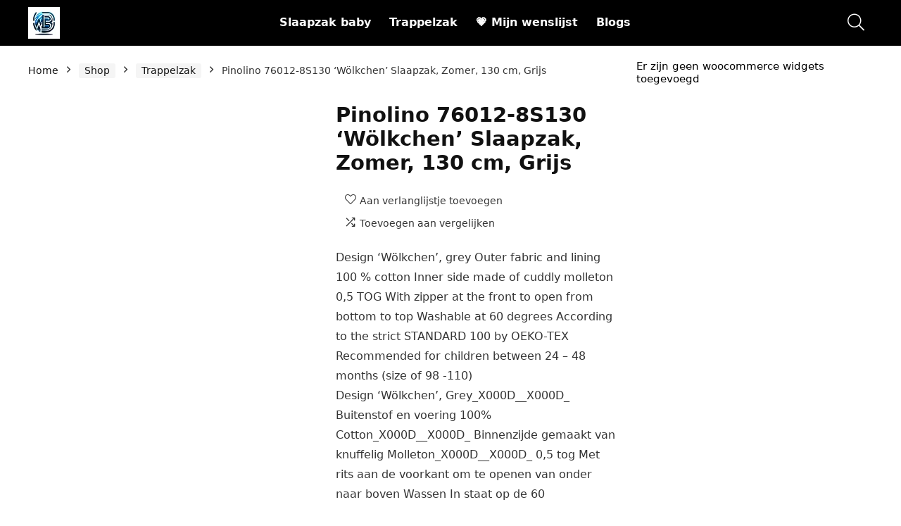

--- FILE ---
content_type: text/html; charset=UTF-8
request_url: https://slaapzak-baby.be/shop/trappelzak/pinolino-76012-8s130-wolkchen-slaapzak-zomer-130-cm-grijs/
body_size: 15013
content:
<!DOCTYPE html><html lang="nl-NL"><head><script data-no-optimize="1">var litespeed_docref=sessionStorage.getItem("litespeed_docref");litespeed_docref&&(Object.defineProperty(document,"referrer",{get:function(){return litespeed_docref}}),sessionStorage.removeItem("litespeed_docref"));</script> <meta charset="UTF-8" /><meta name="viewport" content="width=device-width, initial-scale=1.0" /><link rel="profile" href="http://gmpg.org/xfn/11" /><link rel="pingback" href="https://slaapzak-baby.be/xmlrpc.php" /><title>Pinolino 76012-8S130 &#8216;Wölkchen&#8217; Slaapzak, Zomer, 130 cm, Grijs &#8211; Slaapzak baby</title><meta name='robots' content='max-image-preview:large' /><link rel='dns-prefetch' href='//stats.wp.com' /><link rel="alternate" type="application/rss+xml" title="Slaapzak baby &raquo; feed" href="https://slaapzak-baby.be/feed/" /><link rel="alternate" title="oEmbed (JSON)" type="application/json+oembed" href="https://slaapzak-baby.be/wp-json/oembed/1.0/embed?url=https%3A%2F%2Fslaapzak-baby.be%2Fshop%2Ftrappelzak%2Fpinolino-76012-8s130-wolkchen-slaapzak-zomer-130-cm-grijs%2F" /><link rel="alternate" title="oEmbed (XML)" type="text/xml+oembed" href="https://slaapzak-baby.be/wp-json/oembed/1.0/embed?url=https%3A%2F%2Fslaapzak-baby.be%2Fshop%2Ftrappelzak%2Fpinolino-76012-8s130-wolkchen-slaapzak-zomer-130-cm-grijs%2F&#038;format=xml" /><link data-optimized="2" rel="stylesheet" href="https://slaapzak-baby.be/wp-content/litespeed/css/279a9b8a027fec97e10f3d9d10c23937.css?ver=deca3" /><link rel="preload" as="image" href="https://slaapzak-baby.be/wp-content/uploads/2024/01/Webbots-45x45-1.png.webp"><link rel="preload" as="image" href="https://m.media-amazon.com/images/I/21jcYBeognL.jpg"> <script type="litespeed/javascript" data-src="https://slaapzak-baby.be/wp-includes/js/jquery/jquery.min.js" id="jquery-core-js"></script> <script type="text/javascript" src="https://stats.wp.com/s-202603.js" id="woocommerce-analytics-js" defer="defer" data-wp-strategy="defer"></script> <link rel="https://api.w.org/" href="https://slaapzak-baby.be/wp-json/" /><link rel="alternate" title="JSON" type="application/json" href="https://slaapzak-baby.be/wp-json/wp/v2/product/2516" /><link rel="EditURI" type="application/rsd+xml" title="RSD" href="https://slaapzak-baby.be/xmlrpc.php?rsd" /><meta name="generator" content="WordPress 6.9" /><meta name="generator" content="WooCommerce 10.4.3" /><link rel="canonical" href="https://slaapzak-baby.be/shop/trappelzak/pinolino-76012-8s130-wolkchen-slaapzak-zomer-130-cm-grijs/" /><link rel='shortlink' href='https://slaapzak-baby.be/?p=2516' /><link rel="preload" href="https://slaapzak-baby.be/wp-content/themes/rehub-theme/fonts/rhicons.woff2?3oibrk" as="font" type="font/woff2" crossorigin="crossorigin">	<noscript><style>.woocommerce-product-gallery{ opacity: 1 !important; }</style></noscript><meta name="generator" content="Elementor 3.34.1; features: additional_custom_breakpoints; settings: css_print_method-external, google_font-enabled, font_display-auto"><link rel="icon" href="https://slaapzak-baby.be/wp-content/uploads/2024/01/Webbots-45x45-1-100x100.png" sizes="32x32" /><link rel="icon" href="https://slaapzak-baby.be/wp-content/uploads/2024/01/Webbots-45x45-1-300x300.png" sizes="192x192" /><link rel="apple-touch-icon" href="https://slaapzak-baby.be/wp-content/uploads/2024/01/Webbots-45x45-1-300x300.png" /><meta name="msapplication-TileImage" content="https://slaapzak-baby.be/wp-content/uploads/2024/01/Webbots-45x45-1-300x300.png" /></head><body class="wp-singular product-template-default single single-product postid-2516 wp-custom-logo wp-embed-responsive wp-theme-rehub-theme theme-rehub-theme woocommerce woocommerce-page woocommerce-no-js elementor-default elementor-kit-14"><div class="rh-outer-wrap"><div id="top_ankor"></div><header id="main_header" class="dark_style width-100p position-relative"><div class="header_wrap"><div class="rh-stickme header_five_style logo_section_wrap header_one_row"><div class="rh-container tabletblockdisplay mb0 disabletabletpadding"><div class="logo-section rh-flex-center-align tabletblockdisplay disabletabletpadding mb0"><div class="logo hideontablet">
<a href="https://slaapzak-baby.be" class="logo_image"><img src="https://slaapzak-baby.be/wp-content/uploads/2024/01/Webbots-45x45-1.png.webp" alt="Slaapzak baby" height="" width="" fetchpriority="high" decoding="sync"/></a></div><div class="main-nav mob-logo-enabled rh-flex-grow1 rh-flex-center-align rh-flex-justify-center  dark_style"><nav class="top_menu"><ul id="menu-main-menu" class="menu"><li id="menu-item-953" class="menu-item menu-item-type-post_type menu-item-object-page menu-item-home"><a href="https://slaapzak-baby.be/">Slaapzak baby</a></li><li id="menu-item-4175" class="menu-item menu-item-type-taxonomy menu-item-object-product_cat current-product-ancestor current-menu-parent current-product-parent"><a href="https://slaapzak-baby.be/product-category/trappelzak/">Trappelzak</a></li><li id="menu-item-584" class="menu-item menu-item-type-post_type menu-item-object-page"><a href="https://slaapzak-baby.be/my-wishlist/">💗 Mijn wenslijst</a></li><li id="menu-item-968" class="menu-item menu-item-type-post_type menu-item-object-page"><a href="https://slaapzak-baby.be/blogs/">Blogs</a></li></ul></nav><div class="responsive_nav_wrap rh_mobile_menu"><div id="dl-menu" class="dl-menuwrapper rh-flex-center-align">
<button id="dl-trigger" class="dl-trigger" aria-label="Menu">
<svg viewBox="0 0 32 32" xmlns="http://www.w3.org/2000/svg">
<g>
<line stroke-linecap="round" id="rhlinemenu_1" y2="7" x2="29" y1="7" x1="3"/>
<line stroke-linecap="round" id="rhlinemenu_2" y2="16" x2="18" y1="16" x1="3"/>
<line stroke-linecap="round" id="rhlinemenu_3" y2="25" x2="26" y1="25" x1="3"/>
</g>
</svg>
</button><div id="mobile-menu-icons" class="rh-flex-center-align rh-flex-right-align">
<button class='icon-search-onclick' aria-label='Search'><i class='rhicon rhi-search'></i></button></div></div></div></div><div class="header-actions-logo"><div class="rh-flex-center-align"><div class="celldisplay rh-search-icon rh-header-icon text-center">
<span class="icon-search-onclick cursorpointer"></span></div></div></div></div></div></div></div></header><div class="rh-container"><div class="rh-content-wrap clearfix"><div class="main-side clearfix woo_default_w_sidebar" id="content"><div class="post"><nav class="woocommerce-breadcrumb" aria-label="Breadcrumb"><a href="https://slaapzak-baby.be">Home</a><span class="delimiter"><i class="rhicon rhi-angle-right"></i></span><a href="https://slaapzak-baby.be/shop/">Shop</a><span class="delimiter"><i class="rhicon rhi-angle-right"></i></span><a href="https://slaapzak-baby.be/product-category/trappelzak/">Trappelzak</a><span class="delimiter"><i class="rhicon rhi-angle-right"></i></span>Pinolino 76012-8S130 &#8216;Wölkchen&#8217; Slaapzak, Zomer, 130 cm, Grijs</nav><div id="product-2516" class="post-2516 product type-product status-publish has-post-thumbnail product_cat-trappelzak pa_extra-productkenmerken-met-ritssluiting pa_fabrikant-pinolino-kindertraume-gmbh pa_gegarandeerde-software-update-onbekend pa_kleur-natuurlijk pa_materiaalsoort-wit-natuurlijk pa_material_composition-100-cotton-perkal pa_modelnummer-76012-8s130 pa_modelnummer-item-76012-8s130 pa_onderdeelnummer-fabrikant-89 pa_onderhoudsvoorschriften-machinewas pa_productafmetingen-130-x-62-x-130-cm-470-gram pa_stijl-klassiek pa_stoftype-100-katoen pa_stopgezet-door-fabrikant-nee first instock shipping-taxable product-type-simple"><div class="woocommerce-notices-wrapper"></div><div class="woo-image-part position-relative"><div class="woocommerce-product-gallery woocommerce-product-gallery--with-images woocommerce-product-gallery--columns-5 images gallery-thumbnails-enabled  flowhidden" data-columns="5" style="opacity: 0; transition: opacity .25s ease-in-out;"><figure class="woocommerce-product-gallery__wrapper"><div data-thumb="https://m.media-amazon.com/images/I/21jcYBeognL._SS100_.jpg" data-thumb-alt="Pinolino 76012-8S130 &#039;Wölkchen&#039; Slaapzak, Zomer, 130 cm, Grijs" data-thumb-srcset=""  data-thumb-sizes="(max-width: 100px) 100vw, 100px" class="woocommerce-product-gallery__image"><a href="https://m.media-amazon.com/images/I/21jcYBeognL.jpg"><img fetchpriority="high" width="500" height="343" src="https://m.media-amazon.com/images/I/21jcYBeognL.jpg" class="wp-post-image" alt="Pinolino 76012-8S130 &#039;Wölkchen&#039; Slaapzak, Zomer, 130 cm, Grijs" data-caption="" data-src="https://m.media-amazon.com/images/I/21jcYBeognL.jpg" data-large_image="https://m.media-amazon.com/images/I/21jcYBeognL.jpg" data-large_image_width="500" data-large_image_height="343" loading="eager" decoding="sync"/></a></div><div data-thumb="https://m.media-amazon.com/images/I/210rSSDjHfL._SS100_.jpg" data-thumb-alt="Pinolino 76012-8S130 &#039;Wölkchen&#039; Slaapzak, Zomer, 130 cm, Grijs - Afbeelding 3" data-thumb-srcset=""  data-thumb-sizes="(max-width: 100px) 100vw, 100px" class="woocommerce-product-gallery__image"><a href="https://m.media-amazon.com/images/I/210rSSDjHfL.jpg"><img width="500" height="343" src="https://m.media-amazon.com/images/I/210rSSDjHfL.jpg" class="" alt="Pinolino 76012-8S130 &#039;Wölkchen&#039; Slaapzak, Zomer, 130 cm, Grijs - Afbeelding 3" data-caption="" data-src="https://m.media-amazon.com/images/I/210rSSDjHfL.jpg" data-large_image="https://m.media-amazon.com/images/I/210rSSDjHfL.jpg" data-large_image_width="500" data-large_image_height="343" decoding="async" /></a></div><div data-thumb="https://m.media-amazon.com/images/I/31m-p2GI5KL._SS100_.jpg" data-thumb-alt="Pinolino 76012-8S130 &#039;Wölkchen&#039; Slaapzak, Zomer, 130 cm, Grijs - Afbeelding 4" data-thumb-srcset=""  data-thumb-sizes="(max-width: 100px) 100vw, 100px" class="woocommerce-product-gallery__image"><a href="https://m.media-amazon.com/images/I/31m-p2GI5KL.jpg"><img width="500" height="343" src="https://m.media-amazon.com/images/I/31m-p2GI5KL.jpg" class="" alt="Pinolino 76012-8S130 &#039;Wölkchen&#039; Slaapzak, Zomer, 130 cm, Grijs - Afbeelding 4" data-caption="" data-src="https://m.media-amazon.com/images/I/31m-p2GI5KL.jpg" data-large_image="https://m.media-amazon.com/images/I/31m-p2GI5KL.jpg" data-large_image_width="500" data-large_image_height="343" decoding="async" /></a></div></figure></div></div><div class="summary entry-summary"><div class="re_wooinner_info mb30"><div class="re_wooinner_title_compact flowhidden"><h1 class="product_title entry-title">Pinolino 76012-8S130 &#8216;Wölkchen&#8217; Slaapzak, Zomer, 130 cm, Grijs</h1><div class="woo-button-actions-area mb15 pl5 pr5 pb5"><div class="heart_thumb_wrap text-center"><span class="flowhidden cell_wishlist"><span class="heartplus" data-post_id="2516" data-informer="0"><span class="ml5 rtlmr5 wishaddwrap" id="wishadd2516">Aan verlanglijstje toevoegen</span><span class="ml5 rtlmr5 wishaddedwrap" id="wishadded2516">Toegevoegd aan verlanglijstje</span><span class="ml5 rtlmr5 wishremovedwrap" id="wishremoved2516">Verwijderd uit verlanglijstje</span> </span></span><span data-wishcount="0" id="wishcount2516" class="thumbscount">0</span></div>
<span class="wpsm-button wpsm-button-new-compare addcompare-id-2516 white small not-incompare rhwoosinglecompare" data-addcompare-id="2516"><i class="rhicon re-icon-compare"></i><span class="comparelabel">Toevoegen aan vergelijken</span></span></div></div><div class="clear"></div><div class="wp-block-group is-layout-flow wp-block-group-is-layout-flow"></div><div class="woocommerce-product-details__short-description"><p>Design &#8216;Wölkchen&#8217;, grey Outer fabric and lining 100 % cotton Inner side made of cuddly molleton 0,5 TOG With zipper at the front to open from bottom to top Washable at 60 degrees According to the strict STANDARD 100 by OEKO-TEX Recommended for children between 24 &#8211; 48 months (size of 98 -110)<br />
Design &#8216;Wölkchen&#8217;, Grey_X000D__X000D_ Buitenstof en voering 100% Cotton_X000D__X000D_ Binnenzijde gemaakt van knuffelig Molleton_X000D__X000D_ 0,5 tog Met rits aan de voorkant om te openen van onder naar boven Wassen In staat op de 60 graden_X000D__X000D_ Volgens volgens de strenge STANDARD 100 van OEKO-TEX _X000D__X000D_ Aanbevolen voor kinderen tussen 24 en 48 maanden (maat 98 -110)<br />
Gevoerde slaapzak „cloud”, grijs, met ritssluiting en kinovertrek, lengte 130 cm, buitenstof 100% katoen percal, onderstof 100% molton, wasbaar op 60 °C</p></div></div><div class="re_wooinner_cta_wrapper mb20"><div class="woo-price-area mb10"><p class="price"></p></div><div class="woo-button-area"></div><div class="wp-block-group is-layout-flow wp-block-group-is-layout-flow"></div></div><div class="mb20"><div class="product_meta">
<span class="posted_in">Categorie: <a href="https://slaapzak-baby.be/product-category/trappelzak/" rel="tag">Trappelzak</a></span></div></div><div class="post_share"><div class="social_icon  row_social_inpost"><span data-href="https://www.facebook.com/sharer/sharer.php?u=https%3A%2F%2Fslaapzak-baby.be%2Fshop%2Ftrappelzak%2Fpinolino-76012-8s130-wolkchen-slaapzak-zomer-130-cm-grijs%2F" class="fb share-link-image" data-service="facebook"><i class="rhicon rhi-facebook"></i></span><span data-href="https://twitter.com/share?url=https%3A%2F%2Fslaapzak-baby.be%2Fshop%2Ftrappelzak%2Fpinolino-76012-8s130-wolkchen-slaapzak-zomer-130-cm-grijs%2F&text=Pinolino+76012-8S130+%E2%80%98W%C3%B6lkchen%E2%80%99+Slaapzak%2C+Zomer%2C+130+cm%2C+Grijs" class="tw share-link-image" data-service="twitter"><i class="rhicon rhi-twitter"></i></span><span data-href="https://pinterest.com/pin/create/button/?url=https%3A%2F%2Fslaapzak-baby.be%2Fshop%2Ftrappelzak%2Fpinolino-76012-8s130-wolkchen-slaapzak-zomer-130-cm-grijs%2F&amp;media=https://m.media-amazon.com/images/I/21jcYBeognL.jpg&amp;description=Pinolino+76012-8S130+%26%238216%3BW%C3%B6lkchen%26%238217%3B+Slaapzak%2C+Zomer%2C+130+cm%2C+Grijs" class="pn share-link-image" data-service="pinterest"><i class="rhicon rhi-pinterest-p"></i></span><span data-href="mailto:?subject=Pinolino+76012-8S130+%E2%80%98W%C3%B6lkchen%E2%80%99+Slaapzak%2C+Zomer%2C+130+cm%2C+Grijs&body=Check out: https%3A%2F%2Fslaapzak-baby.be%2Fshop%2Ftrappelzak%2Fpinolino-76012-8s130-wolkchen-slaapzak-zomer-130-cm-grijs%2F - Slaapzak+baby" class="in share-link-image" data-service="email"><i class="rhicon rhi-envelope"></i></span></div></div></div><div class="woocommerce-tabs wc-tabs-wrapper"><ul class="tabs wc-tabs" role="tablist"><li role="presentation" class="description_tab" id="tab-title-description">
<a href="#tab-description" role="tab" aria-controls="tab-description">
Beschrijving					</a></li><li role="presentation" class="additional_information_tab" id="tab-title-additional_information">
<a href="#tab-additional_information" role="tab" aria-controls="tab-additional_information">
Aanvullende informatie					</a></li></ul><div class="woocommerce-Tabs-panel woocommerce-Tabs-panel--description panel entry-content wc-tab" id="tab-description" role="tabpanel" aria-labelledby="tab-title-description"><div class="clearfix"></div><p></p><p> <span>Gevoerde slaapzak „Wölkchen”, grijs, met rits en kinovertrek, lengte 130 cm, overtuig 100% katoen spergal, onderdoek 100% molton, wasbaar op 60 °C, voor baby&#8217;s van 24 tot 48 maanden. De stof van 100% katoen is bijzonder zacht en ventilerend. Het kan hygiënisch worden gewassen op 60 graden. De 100% molton onderlaag is perfect voor de zomermaanden en zorgt voor een aangenaam slaapklimaat. Om ervoor te zorgen dat de sluitingen op de zomerslaapzak niet hinderen tijdens het slapen, kan de doorlopende ritssluiting van onder naar boven worden geopend. De kinbescherming in de nek bedekt de rits en beschermt zo tegen het risico dat je gepakt wordt. Zoals alle textiel van Pinolino zijn de slaapzakken vrij van schadelijke stoffen. Zo kunnen de kleintjes zonder zorgen knuffelen. Katoenen slaapzak is een leuk cadeau voor jongens en meisjes voor hun verjaardag of Kerstmis.</span></p><p>Design &#8216;Wölkchen&#8217;, grey Outer fabric and lining 100 % cotton Inner side made of cuddly molleton 0,5 TOG With zipper at the front to open from bottom to top Washable at 60 degrees According to the strict STANDARD 100 by OEKO-TEX Recommended for children between 24 &#8211; 48 months (size of 98 -110)<br />
Design &#8216;Wölkchen&#8217;, Grey_X000D__X000D_ Buitenstof en voering 100% Cotton_X000D__X000D_ Binnenzijde gemaakt van knuffelig Molleton_X000D__X000D_ 0,5 tog Met rits aan de voorkant om te openen van onder naar boven Wassen In staat op de 60 graden_X000D__X000D_ Volgens volgens de strenge STANDARD 100 van OEKO-TEX _X000D__X000D_ Aanbevolen voor kinderen tussen 24 en 48 maanden (maat 98 -110)<br />
Gevoerde slaapzak „cloud”, grijs, met ritssluiting en kinovertrek, lengte 130 cm, buitenstof 100% katoen percal, onderstof 100% molton, wasbaar op 60 °C<br />
100% katoen perkale-stof is superzacht en ademend. Het kan hygiënisch worden gewassen op 60 graden<br />
De volledige ritssluiting kan van onder naar boven worden geopend, zodat de slaapzakken in de zomer niet hinderen tijdens het slapen<br />
Zoals alle Pinolino textiel zijn de slaapzakken ook niet giftig. Op die manier kunnen de kleintjes zonder aarzeling opknuffelen.<br /><div class="main-cross-sell" data-asin="B07NS32T1Z"><div class="WooZone-cross-sell-loader"><div><div id="floatingBarsG"><div class="blockG" id="rotateG_01"></div><div class="blockG" id="rotateG_02"></div><div class="blockG" id="rotateG_03"></div><div class="blockG" id="rotateG_04"></div><div class="blockG" id="rotateG_05"></div><div class="blockG" id="rotateG_06"></div><div class="blockG" id="rotateG_07"></div><div class="blockG" id="rotateG_08"></div></div><div class="WooZone-cross-sell-loader-text"></div></div></div></div><div style="clear:both;"></div></p></div><div class="woocommerce-Tabs-panel woocommerce-Tabs-panel--additional_information panel entry-content wc-tab" id="tab-additional_information" role="tabpanel" aria-labelledby="tab-title-additional_information"><div class="rh-woo-section-title"><h2 class="mt0">Specificaties: <span class="rh-woo-section-sub">Pinolino 76012-8S130 &#8216;Wölkchen&#8217; Slaapzak, Zomer, 130 cm, Grijs</span></h2></div><table class="woocommerce-group-attributes-public"><tr class="attribute_row attribute_row_rhothergroup"><td><table class="woocommerce-product-attributes shop_attributes"><tr class="woocommerce-product-attributes-item woocommerce-product-attributes-item--attribute_pa_modelnummer"><th class="woocommerce-product-attributes-item__label">Modelnummer</th><td class="woocommerce-product-attributes-item__value"><p><a href="https://slaapzak-baby.be/modelnummer/76012-8s130/" rel="tag">‎76012-8S130</a></p></td></tr><tr class="woocommerce-product-attributes-item woocommerce-product-attributes-item--attribute_pa_productafmetingen"><th class="woocommerce-product-attributes-item__label">Productafmetingen</th><td class="woocommerce-product-attributes-item__value"><p><a href="https://slaapzak-baby.be/productafmetingen/130-x-62-x-130-cm-470-gram/" rel="tag">‎130 x 62 x 130 cm; 470 gram</a></p></td></tr><tr class="woocommerce-product-attributes-item woocommerce-product-attributes-item--attribute_pa_stoftype"><th class="woocommerce-product-attributes-item__label">Stoftype</th><td class="woocommerce-product-attributes-item__value"><p><a href="https://slaapzak-baby.be/stoftype/100-katoen/" rel="tag">‎100% katoen</a></p></td></tr><tr class="woocommerce-product-attributes-item woocommerce-product-attributes-item--attribute_pa_kleur"><th class="woocommerce-product-attributes-item__label">Kleur</th><td class="woocommerce-product-attributes-item__value"><p><a href="https://slaapzak-baby.be/kleur/natuurlijk/" rel="tag">‎Natuurlijk</a></p></td></tr><tr class="woocommerce-product-attributes-item woocommerce-product-attributes-item--attribute_pa_materiaalsoort"><th class="woocommerce-product-attributes-item__label">Materiaalsoort</th><td class="woocommerce-product-attributes-item__value"><p><a href="https://slaapzak-baby.be/materiaalsoort/wit-natuurlijk/" rel="tag">‎Wit; Natuurlijk</a></p></td></tr><tr class="woocommerce-product-attributes-item woocommerce-product-attributes-item--attribute_pa_material_composition"><th class="woocommerce-product-attributes-item__label">material_composition</th><td class="woocommerce-product-attributes-item__value"><p><a href="https://slaapzak-baby.be/material_composition/100-cotton-perkal/" rel="tag">‎100 % cotton Perkal</a></p></td></tr><tr class="woocommerce-product-attributes-item woocommerce-product-attributes-item--attribute_pa_onderhoudsvoorschriften"><th class="woocommerce-product-attributes-item__label">Onderhoudsvoorschriften</th><td class="woocommerce-product-attributes-item__value"><p><a href="https://slaapzak-baby.be/onderhoudsvoorschriften/machinewas/" rel="tag">‎Machinewas</a></p></td></tr><tr class="woocommerce-product-attributes-item woocommerce-product-attributes-item--attribute_pa_extra-productkenmerken"><th class="woocommerce-product-attributes-item__label">Extra productkenmerken</th><td class="woocommerce-product-attributes-item__value"><p><a href="https://slaapzak-baby.be/extra-productkenmerken/met-ritssluiting/" rel="tag">‎Met ritssluiting</a></p></td></tr><tr class="woocommerce-product-attributes-item woocommerce-product-attributes-item--attribute_pa_aantal-items"><th class="woocommerce-product-attributes-item__label">Aantal items</th><td class="woocommerce-product-attributes-item__value"><p><a href="https://slaapzak-baby.be/aantal-items/1/" rel="tag">‎1</a></p></td></tr><tr class="woocommerce-product-attributes-item woocommerce-product-attributes-item--attribute_pa_stijl"><th class="woocommerce-product-attributes-item__label">Stijl</th><td class="woocommerce-product-attributes-item__value"><p><a href="https://slaapzak-baby.be/stijl/klassiek/" rel="tag">‎Klassiek</a></p></td></tr><tr class="woocommerce-product-attributes-item woocommerce-product-attributes-item--attribute_pa_batterijen-vereist"><th class="woocommerce-product-attributes-item__label">Batterijen vereist</th><td class="woocommerce-product-attributes-item__value"><p><a href="https://slaapzak-baby.be/batterijen-vereist/nee/" rel="tag">‎Nee</a></p></td></tr><tr class="woocommerce-product-attributes-item woocommerce-product-attributes-item--attribute_pa_fabrikant"><th class="woocommerce-product-attributes-item__label">Fabrikant</th><td class="woocommerce-product-attributes-item__value"><p><a href="https://slaapzak-baby.be/fabrikant/pinolino-kindertraume-gmbh/" rel="tag">‎Pinolino Kinderträume GmbH</a></p></td></tr><tr class="woocommerce-product-attributes-item woocommerce-product-attributes-item--attribute_pa_modelnummer-item"><th class="woocommerce-product-attributes-item__label">Modelnummer item</th><td class="woocommerce-product-attributes-item__value"><p><a href="https://slaapzak-baby.be/modelnummer-item/76012-8s130/" rel="tag">‎76012-8S130</a></p></td></tr><tr class="woocommerce-product-attributes-item woocommerce-product-attributes-item--attribute_pa_gegarandeerde-software-update"><th class="woocommerce-product-attributes-item__label">Gegarandeerde software-updates tot</th><td class="woocommerce-product-attributes-item__value"><p><a href="https://slaapzak-baby.be/gegarandeerde-software-update/onbekend/" rel="tag">‎onbekend</a></p></td></tr><tr class="woocommerce-product-attributes-item woocommerce-product-attributes-item--attribute_pa_brand"><th class="woocommerce-product-attributes-item__label">Brand</th><td class="woocommerce-product-attributes-item__value"><p>Merk: PINOLINO</p></td></tr></table></td></tr></table></div></div><div class="clearfix"></div><div class="related-woo-area"><h3>Gerelateerde Producten</h3><div class="woocommerce"><div class="rh-flex-eq-height products  col_wrap_three grid_woo" data-filterargs='{"post__in":["1122","1117","1095","1061","1054"],"orderby":"post__in","post_type":"product","posts_per_page":3,"tax_query":[{"relation":"AND","0":{"taxonomy":"product_visibility","field":"name","terms":"exclude-from-catalog","operator":"NOT IN"}}],"no_found_rows":1}' data-template="woogridpart" id="rh_woogrid_750137183" data-innerargs='{"columns":"3_col","woolinktype":"product","disable_thumbs":"","gridtype":"","soldout":"","attrelpanel":""}'><div class="product col_item woo_grid_compact two_column_mobile type-product "><div class="button_action rh-shadow-sceu pt5 pb5"><div><div class="heart_thumb_wrap text-center"><span class="flowhidden cell_wishlist"><span class="heartplus" data-post_id="1122" data-informer="0"><span class="ml5 rtlmr5 wishaddedwrap" id="wishadded1122">Toegevoegd aan verlanglijstje</span><span class="ml5 rtlmr5 wishremovedwrap" id="wishremoved1122">Verwijderd uit verlanglijstje</span> </span></span><span data-wishcount="0" id="wishcount1122" class="thumbscount">0</span></div></div>
<span class="compare_for_grid">
<span class="wpsm-button wpsm-button-new-compare addcompare-id-1122 white small not-incompare comparecompact" data-addcompare-id="1122"><i class="rhicon re-icon-compare"></i><span class="comparelabel">Toevoegen aan vergelijken</span></span>            </span></div><figure class="mb15 mt25 position-relative">
<a class="img-centered-flex rh-flex-justify-center rh-flex-center-align" title="schlummersack Slaapzak baby zomer 110 cm dun bamboe mousseline kangoeroe | babyslaapzak zomer 0,5 TOG 0,5 TOG baby slaapzak zomer | slaapzak baby zomer ongevoerd" href="https://slaapzak-baby.be/shop/trappelzak/schlummersack-slaapzak-baby-zomer-110-cm-dun-bamboe-mousseline-kangoeroe-babyslaapzak-zomer-05-tog-05-tog-baby-slaapzak-zomer-slaapzak-baby-zomer-ongevoerd/" >
<img src="https://slaapzak-baby.be/wp-content/themes/rehub-theme/images/default/blank.gif" data-src="https://m.media-amazon.com/images/I/418+bkvfxoL._SS300_.jpg" alt="schlummersack Slaapzak baby zomer 110 cm dun bamboe mousseline kangoeroe | babyslaapzak zomer 0,5 TOG 0,5 TOG baby slaapzak zomer | slaapzak baby zomer ongevoerd" data-skip-lazy="" class="lazyload " width="300" height="300">                    </a><div class="gridcountdown"></div></figure><div class="cat_for_grid lineheight15">
<a href="https://slaapzak-baby.be/product-category/trappelzak/" class="woocat">Trappelzak</a></div><h3 class="flowhidden mb10 fontnormal position-relative "><a href="https://slaapzak-baby.be/shop/trappelzak/schlummersack-slaapzak-baby-zomer-110-cm-dun-bamboe-mousseline-kangoeroe-babyslaapzak-zomer-05-tog-05-tog-baby-slaapzak-zomer-slaapzak-baby-zomer-ongevoerd/" >
schlummersack Slaapzak baby zomer 110 cm dun bamboe mousseline kangoeroe | babyslaapzak zomer 0,5 TOG 0,5 TOG baby slaapzak zomer | slaapzak baby zomer ongevoerd        </a></h3><div class="wp-block-group is-layout-flow wp-block-group-is-layout-flow"></div><div class="woo_code_zone_loop clearbox"><div class="border-top mb10 mt15"></div><ul class="font80 mb0 ml0"><li class="ml15 list-type-disc mb0 lineheight15"><span>Camera:</span> -</li><li class="ml15 list-type-disc mb0  lineheight15"><span>Flight time (m):</span> -</li></ul></div><div class="border-top pt10 pr10 pl10 pb10 rh-flex-center-align abposbot"><div class="price_for_grid redbrightcolor floatleft rehub-btn-font mr10"></div><div class="rh-flex-right-align btn_for_grid floatright">
<a href="https://slaapzak-baby.be/shop/trappelzak/schlummersack-slaapzak-baby-zomer-110-cm-dun-bamboe-mousseline-kangoeroe-babyslaapzak-zomer-05-tog-05-tog-baby-slaapzak-zomer-slaapzak-baby-zomer-ongevoerd/" data-product_id="1122" data-product_sku="" class="re_track_btn woo_loop_btn rh-flex-center-align rh-flex-justify-center rh-shadow-sceu  ajax_add_to_cart product_type_simple" ><svg height="24px" version="1.1" viewBox="0 0 64 64" width="24px" xmlns="http://www.w3.org/2000/svg"><g><path d="M56.262,17.837H26.748c-0.961,0-1.508,0.743-1.223,1.661l4.669,13.677c0.23,0.738,1.044,1.336,1.817,1.336h19.35   c0.773,0,1.586-0.598,1.815-1.336l4.069-14C57.476,18.437,57.036,17.837,56.262,17.837z"/><circle cx="29.417" cy="50.267" r="4.415"/><circle cx="48.099" cy="50.323" r="4.415"/><path d="M53.4,39.004H27.579L17.242,9.261H9.193c-1.381,0-2.5,1.119-2.5,2.5s1.119,2.5,2.5,2.5h4.493l10.337,29.743H53.4   c1.381,0,2.5-1.119,2.5-2.5S54.781,39.004,53.4,39.004z"/></g></svg> Lees verder</a></div></div></div><div class="product col_item woo_grid_compact two_column_mobile type-product "><div class="button_action rh-shadow-sceu pt5 pb5"><div><div class="heart_thumb_wrap text-center"><span class="flowhidden cell_wishlist"><span class="heartplus" data-post_id="1117" data-informer="0"><span class="ml5 rtlmr5 wishaddedwrap" id="wishadded1117">Toegevoegd aan verlanglijstje</span><span class="ml5 rtlmr5 wishremovedwrap" id="wishremoved1117">Verwijderd uit verlanglijstje</span> </span></span><span data-wishcount="0" id="wishcount1117" class="thumbscount">0</span></div></div>
<span class="compare_for_grid">
<span class="wpsm-button wpsm-button-new-compare addcompare-id-1117 white small not-incompare comparecompact" data-addcompare-id="1117"><i class="rhicon re-icon-compare"></i><span class="comparelabel">Toevoegen aan vergelijken</span></span>            </span></div><figure class="mb15 mt25 position-relative">
<a class="img-centered-flex rh-flex-justify-center rh-flex-center-align" title="Corolle 9000110780 &#8211; Ma Premiere Poupee slaapzak Floral, voor alle 30 cm babypoppen, vanaf 18 maanden" href="https://slaapzak-baby.be/shop/trappelzak/corolle-9000110780-ma-premiere-poupee-slaapzak-floral-voor-alle-30-cm-babypoppen-vanaf-18-maanden/" >
<img src="https://slaapzak-baby.be/wp-content/themes/rehub-theme/images/default/blank.gif" data-src="https://m.media-amazon.com/images/I/31QJInMkQXL._SS300_.jpg" alt="Corolle 9000110780 &#8211; Ma Premiere Poupee slaapzak Floral, voor alle 30 cm babypoppen, vanaf 18 maanden" data-skip-lazy="" class="lazyload " width="300" height="300">                    </a><div class="gridcountdown"></div></figure><div class="cat_for_grid lineheight15">
<a href="https://slaapzak-baby.be/product-category/trappelzak/" class="woocat">Trappelzak</a></div><h3 class="flowhidden mb10 fontnormal position-relative "><a href="https://slaapzak-baby.be/shop/trappelzak/corolle-9000110780-ma-premiere-poupee-slaapzak-floral-voor-alle-30-cm-babypoppen-vanaf-18-maanden/" >
Corolle 9000110780 &#8211; Ma Premiere Poupee slaapzak Floral, voor alle 30 cm babypoppen, vanaf 18 maanden        </a></h3><div class="wp-block-group is-layout-flow wp-block-group-is-layout-flow"></div><div class="woo_code_zone_loop clearbox"><div class="border-top mb10 mt15"></div><ul class="font80 mb0 ml0"><li class="ml15 list-type-disc mb0 lineheight15"><span>Camera:</span> -</li><li class="ml15 list-type-disc mb0  lineheight15"><span>Flight time (m):</span> -</li></ul></div><div class="border-top pt10 pr10 pl10 pb10 rh-flex-center-align abposbot"><div class="price_for_grid redbrightcolor floatleft rehub-btn-font mr10"></div><div class="rh-flex-right-align btn_for_grid floatright">
<a href="https://slaapzak-baby.be/shop/trappelzak/corolle-9000110780-ma-premiere-poupee-slaapzak-floral-voor-alle-30-cm-babypoppen-vanaf-18-maanden/" data-product_id="1117" data-product_sku="" class="re_track_btn woo_loop_btn rh-flex-center-align rh-flex-justify-center rh-shadow-sceu  ajax_add_to_cart product_type_simple" ><svg height="24px" version="1.1" viewBox="0 0 64 64" width="24px" xmlns="http://www.w3.org/2000/svg"><g><path d="M56.262,17.837H26.748c-0.961,0-1.508,0.743-1.223,1.661l4.669,13.677c0.23,0.738,1.044,1.336,1.817,1.336h19.35   c0.773,0,1.586-0.598,1.815-1.336l4.069-14C57.476,18.437,57.036,17.837,56.262,17.837z"/><circle cx="29.417" cy="50.267" r="4.415"/><circle cx="48.099" cy="50.323" r="4.415"/><path d="M53.4,39.004H27.579L17.242,9.261H9.193c-1.381,0-2.5,1.119-2.5,2.5s1.119,2.5,2.5,2.5h4.493l10.337,29.743H53.4   c1.381,0,2.5-1.119,2.5-2.5S54.781,39.004,53.4,39.004z"/></g></svg> Lees verder</a></div></div></div><div class="product col_item woo_grid_compact two_column_mobile type-product "><div class="button_action rh-shadow-sceu pt5 pb5"><div><div class="heart_thumb_wrap text-center"><span class="flowhidden cell_wishlist"><span class="heartplus" data-post_id="1095" data-informer="0"><span class="ml5 rtlmr5 wishaddedwrap" id="wishadded1095">Toegevoegd aan verlanglijstje</span><span class="ml5 rtlmr5 wishremovedwrap" id="wishremoved1095">Verwijderd uit verlanglijstje</span> </span></span><span data-wishcount="0" id="wishcount1095" class="thumbscount">0</span></div></div>
<span class="compare_for_grid">
<span class="wpsm-button wpsm-button-new-compare addcompare-id-1095 white small not-incompare comparecompact" data-addcompare-id="1095"><i class="rhicon re-icon-compare"></i><span class="comparelabel">Toevoegen aan vergelijken</span></span>            </span></div><figure class="mb15 mt25 position-relative">
<a class="img-centered-flex rh-flex-justify-center rh-flex-center-align" title="Adorfine Babyslaapzak van 100% katoen, ademend, babyslaapzak, leeuw, giraffe, kinderkamerbeddengoed, draagbare deken, TOG 0,5 TOG met verstelbare maat 90-110 cm voor baby, jongens, meisjes (18-36 maanden)" href="https://slaapzak-baby.be/shop/trappelzak/adorfine-babyslaapzak-van-100-katoen-ademend-babyslaapzak-leeuw-giraffe-kinderkamerbeddengoed-draagbare-deken-tog-05-tog-met-verstelbare-maat-90-110-cm-voor-baby-jongens-meisjes-18-36-maand/" >
<img src="https://slaapzak-baby.be/wp-content/themes/rehub-theme/images/default/blank.gif" data-src="https://m.media-amazon.com/images/I/41XoQ-82UCL._SS300_.jpg" alt="Adorfine Babyslaapzak van 100% katoen, ademend, babyslaapzak, leeuw, giraffe, kinderkamerbeddengoed, draagbare deken, TOG 0,5 TOG met verstelbare maat 90-110 cm voor baby, jongens, meisjes (18-36 maanden)" data-skip-lazy="" class="lazyload " width="300" height="300">                    </a><div class="gridcountdown"></div></figure><div class="cat_for_grid lineheight15">
<a href="https://slaapzak-baby.be/product-category/trappelzak/" class="woocat">Trappelzak</a></div><h3 class="flowhidden mb10 fontnormal position-relative "><a href="https://slaapzak-baby.be/shop/trappelzak/adorfine-babyslaapzak-van-100-katoen-ademend-babyslaapzak-leeuw-giraffe-kinderkamerbeddengoed-draagbare-deken-tog-05-tog-met-verstelbare-maat-90-110-cm-voor-baby-jongens-meisjes-18-36-maand/" >
Adorfine Babyslaapzak van 100% katoen, ademend, babyslaapzak, leeuw, giraffe, kinderkamerbeddengoed, draagbare deken, TOG 0,5 TOG met verstelbare maat 90-110 cm voor baby, jongens, meisjes (18-36 maanden)        </a></h3><div class="wp-block-group is-layout-flow wp-block-group-is-layout-flow"></div><div class="woo_code_zone_loop clearbox"><div class="border-top mb10 mt15"></div><ul class="font80 mb0 ml0"><li class="ml15 list-type-disc mb0 lineheight15"><span>Camera:</span> -</li><li class="ml15 list-type-disc mb0  lineheight15"><span>Flight time (m):</span> -</li></ul></div><div class="border-top pt10 pr10 pl10 pb10 rh-flex-center-align abposbot"><div class="price_for_grid redbrightcolor floatleft rehub-btn-font mr10"></div><div class="rh-flex-right-align btn_for_grid floatright">
<a href="https://slaapzak-baby.be/shop/trappelzak/adorfine-babyslaapzak-van-100-katoen-ademend-babyslaapzak-leeuw-giraffe-kinderkamerbeddengoed-draagbare-deken-tog-05-tog-met-verstelbare-maat-90-110-cm-voor-baby-jongens-meisjes-18-36-maand/" data-product_id="1095" data-product_sku="" class="re_track_btn woo_loop_btn rh-flex-center-align rh-flex-justify-center rh-shadow-sceu  ajax_add_to_cart product_type_simple" ><svg height="24px" version="1.1" viewBox="0 0 64 64" width="24px" xmlns="http://www.w3.org/2000/svg"><g><path d="M56.262,17.837H26.748c-0.961,0-1.508,0.743-1.223,1.661l4.669,13.677c0.23,0.738,1.044,1.336,1.817,1.336h19.35   c0.773,0,1.586-0.598,1.815-1.336l4.069-14C57.476,18.437,57.036,17.837,56.262,17.837z"/><circle cx="29.417" cy="50.267" r="4.415"/><circle cx="48.099" cy="50.323" r="4.415"/><path d="M53.4,39.004H27.579L17.242,9.261H9.193c-1.381,0-2.5,1.119-2.5,2.5s1.119,2.5,2.5,2.5h4.493l10.337,29.743H53.4   c1.381,0,2.5-1.119,2.5-2.5S54.781,39.004,53.4,39.004z"/></g></svg> Lees verder</a></div></div></div></div></div><div class="clearfix"></div></div></div></div></div><aside class="sidebar"><p>Er zijn geen woocommerce widgets toegevoegd</p></aside></div></div><div class="wp-block-group is-layout-flow wp-block-group-is-layout-flow"></div><div class="footer-bottom dark_style"><div class="rh-container clearfix"><div class="rh-flex-eq-height col_wrap_three mb0"><div class="footer_widget mobileblockdisplay pt25 col_item mb0"><div id="text-1" class="widget widget_text"><div class="title">Over ons</div><div class="textwidget"><p>Slaapzak-baby.be is een moderne alles-in-één prijsvergelijkings- en beoordelingswebsite die de beste deals biedt We bieden je de mooiste en meest bruikbare slaapzak voor de baby waar jij naar op zoek bent! Veel plezier met shoppen!</p></div></div></div><div class="footer_widget mobileblockdisplay disablemobilepadding pt25 col_item mb0"><div id="text-4" class="widget widget_text"><div class="textwidget"></div></div></div><div class="footer_widget mobileblockdisplay pt25 col_item last mb0"><div id="text-2" class="widget last widget_text"><div class="textwidget"><div class="wpsm-one-half wpsm-column-first"><div class="title">Informatie</div><div class="widget_recent_entries"><ul><li><a href="https://slaapzak-baby.be/contact/">Contact</a></li><li><a href="https://slaapzak-baby.be/klantenservice/">Klantenservice</a></li><li><a href="https://slaapzak-baby.be/over-ons/">Over ons</a></li><li><a href="https://slaapzak-baby.be/onze-webshops/">Onze webshops</a></li><li><a href="https://slaapzak-baby.be/vacature/">Vacature</a></li><li><a href="https://slaapzak-baby.be/blogs/">Blogs</a></li><li><a href="https://slaapzak-baby.be/privacybeleid/">Privacybeleid</a></li><li><a href="https://slaapzak-baby.be/adverteren/">Adverteren</a></li></ul></div><p></div><div class="wpsm-one-half wpsm-column-last"><div class="title">Contact</div><div class="widget_recent_entries"><p>slaapzak-baby.be</p><p>Postadres:
Lakenvelder 3
5507KV Veldhoven
Nederland</p><p>KVK: 88360687</p><p>E-mail: <a href="mailto:info@slaapzak-baby.be">info@slaapzak-baby.be</a></p></div><p></div><div class="clearfix"></div></p></div></div></div></div></div></div><footer id='theme_footer' class="pt20 pb20 dark_style"><div class="rh-container clearfix"><div class="footer_most_bottom mobilecenterdisplay mobilepadding"><div class="f_text font80">
<span class="f_text_span mobmb10">2023 Slaapzak-baby.be Design. All rights reserved.</span></div></div></div></footer></div>
<span class="rehub_scroll" id="topcontrol" data-scrollto="#top_ankor"><i class="rhicon rhi-chevron-up"></i></span><span id="WooZone_current_aff" class="display: none;" data-current_aff="{&quot;user_country&quot;:{&quot;key&quot;:&quot;nl&quot;,&quot;website&quot;:&quot;.nl&quot;,&quot;affID&quot;:&quot;bo507-21&quot;}}"></span>			 <script type="speculationrules">{"prefetch":[{"source":"document","where":{"and":[{"href_matches":"/*"},{"not":{"href_matches":["/wp-*.php","/wp-admin/*","/wp-content/uploads/*","/wp-content/*","/wp-content/plugins/*","/wp-content/themes/rehub-theme/*","/*\\?(.+)"]}},{"not":{"selector_matches":"a[rel~=\"nofollow\"]"}},{"not":{"selector_matches":".no-prefetch, .no-prefetch a"}}]},"eagerness":"conservative"}]}</script> <div id="logo_mobile_wrapper"><a href="https://slaapzak-baby.be" class="logo_image_mobile"><img data-lazyloaded="1" src="[data-uri]" data-src="https://slaapzak-baby.be/wp-content/uploads/2023/07/slaapzakbaby-Logo.png" alt="Slaapzak baby" width="160" height="50" /></a></div><div id="rhmobpnlcustom" class="rhhidden"><div id="rhmobtoppnl" style="background-color: #ffffff;" class="pr15 pl15 pb15 pt15"><div class="text-center"><a href="https://slaapzak-baby.be"><img data-lazyloaded="1" src="[data-uri]" id="mobpanelimg" data-src="https://slaapzak-baby.be/wp-content/uploads/2023/07/slaapzakbaby-Logo-1.png" alt="Logo" width="150" height="45" /></a></div></div></div><div id="rhslidingMenu"><div id="slide-menu-mobile"></div></div><div id="rhSplashSearch"><div class="search-header-contents"><div id="close-src-splash" class="rh-close-btn rh-hovered-scale position-relative text-center cursorpointer rh-circular-hover abdposright rtlposleft mt15 mr20 ml30" style="z-index:999"><span><i class="rhicon rhi-times whitebg roundborder50p rh-shadow4" aria-hidden="true"></i></span></div><form  role="search" method="get" class="search-form" action="https://slaapzak-baby.be/">
<input type="text" name="s" placeholder="ZOEKEN"  data-posttype="product">
<input type="hidden" name="post_type" value="product" />  	<button type="submit" class="btnsearch hideonmobile" aria-label="ZOEKEN"><i class="rhicon rhi-search"></i></button></form></div></div><div id="re-compare-bar" class="from-right rh-sslide-panel"><div id="re-compare-bar-wrap" class="rh-sslide-panel-wrap"><div id="re-compare-bar-heading" class="rh-sslide-panel-heading"><h5 class="rehub-main-color pt15 pb15 pr15 pl20 mt0 mb0 font120">Vergelijk items<i class="blackcolor closecomparepanel rh-sslide-close-btn cursorpointer floatright font130 rhi-times-circle rhicon" aria-hidden="true"></i></h5></div><div id="re-compare-bar-tabs" class="rh-sslide-panel-tabs abdfullwidth mt30 pb30 pt30 width-100p"><ul class="rhhidden"><li class="re-compare-tab-54 no-multicats" data-page="54" data-url="https://slaapzak-baby.be/compare-products/">Totaal (<span>0</span>)</li></ul><div><div class="rh-sslide-panel-inner mt10 re-compare-wrap pr20 pl20 re-compare-wrap-54"></div></div>
<span class="re-compare-destin wpsm-button rehub_main_btn" data-compareurl="">Vergelijken<i class="rhi-arrow-circle-right rhicon" aria-hidden="true"></i></span></div></div></div><div id="re-compare-icon-fixed" class="rhhidden">
<span class="re-compare-icon-toggle position-relative"><i class="rhicon rhi-shuffle"></i><span class="re-compare-notice rehub-main-color-bg">0</span></span></div> <script type="application/ld+json">{"@context":"https://schema.org/","@type":"BreadcrumbList","itemListElement":[{"@type":"ListItem","position":1,"item":{"name":"Home","@id":"https://slaapzak-baby.be"}},{"@type":"ListItem","position":2,"item":{"name":"Shop","@id":"https://slaapzak-baby.be/shop/"}},{"@type":"ListItem","position":3,"item":{"name":"Trappelzak","@id":"https://slaapzak-baby.be/product-category/trappelzak/"}},{"@type":"ListItem","position":4,"item":{"name":"Pinolino 76012-8S130 &amp;#8216;W\u00f6lkchen&amp;#8217; Slaapzak, Zomer, 130 cm, Grijs","@id":"https://slaapzak-baby.be/shop/trappelzak/pinolino-76012-8s130-wolkchen-slaapzak-zomer-130-cm-grijs/"}}]}</script> <div id="photoswipe-fullscreen-dialog" class="pswp" tabindex="-1" role="dialog" aria-modal="true" aria-hidden="true" aria-label="Afbeelding op volledig scherm"><div class="pswp__bg"></div><div class="pswp__scroll-wrap"><div class="pswp__container"><div class="pswp__item"></div><div class="pswp__item"></div><div class="pswp__item"></div></div><div class="pswp__ui pswp__ui--hidden"><div class="pswp__top-bar"><div class="pswp__counter"></div>
<button class="pswp__button pswp__button--zoom" aria-label="Zoom in/uit"></button>
<button class="pswp__button pswp__button--fs" aria-label="Toggle volledig scherm"></button>
<button class="pswp__button pswp__button--share" aria-label="Deel"></button>
<button class="pswp__button pswp__button--close" aria-label="Sluiten (Esc)"></button><div class="pswp__preloader"><div class="pswp__preloader__icn"><div class="pswp__preloader__cut"><div class="pswp__preloader__donut"></div></div></div></div></div><div class="pswp__share-modal pswp__share-modal--hidden pswp__single-tap"><div class="pswp__share-tooltip"></div></div>
<button class="pswp__button pswp__button--arrow--left" aria-label="Vorige (pijltje links)"></button>
<button class="pswp__button pswp__button--arrow--right" aria-label="Volgende (pijltje rechts)"></button><div class="pswp__caption"><div class="pswp__caption__center"></div></div></div></div></div> <script id="jetpack-stats-js-before" type="litespeed/javascript">_stq=window._stq||[];_stq.push(["view",{"v":"ext","blog":"221324696","post":"2516","tz":"0","srv":"slaapzak-baby.be","j":"1:15.4"}]);_stq.push(["clickTrackerInit","221324696","2516"])</script> <script type="text/javascript" src="https://stats.wp.com/e-202603.js" id="jetpack-stats-js" defer="defer" data-wp-strategy="defer"></script> <script id="wp-emoji-settings" type="application/json">{"baseUrl":"https://s.w.org/images/core/emoji/17.0.2/72x72/","ext":".png","svgUrl":"https://s.w.org/images/core/emoji/17.0.2/svg/","svgExt":".svg","source":{"concatemoji":"https://slaapzak-baby.be/wp-includes/js/wp-emoji-release.min.js"}}</script> <script type="module">/*  */
/*! This file is auto-generated */
const a=JSON.parse(document.getElementById("wp-emoji-settings").textContent),o=(window._wpemojiSettings=a,"wpEmojiSettingsSupports"),s=["flag","emoji"];function i(e){try{var t={supportTests:e,timestamp:(new Date).valueOf()};sessionStorage.setItem(o,JSON.stringify(t))}catch(e){}}function c(e,t,n){e.clearRect(0,0,e.canvas.width,e.canvas.height),e.fillText(t,0,0);t=new Uint32Array(e.getImageData(0,0,e.canvas.width,e.canvas.height).data);e.clearRect(0,0,e.canvas.width,e.canvas.height),e.fillText(n,0,0);const a=new Uint32Array(e.getImageData(0,0,e.canvas.width,e.canvas.height).data);return t.every((e,t)=>e===a[t])}function p(e,t){e.clearRect(0,0,e.canvas.width,e.canvas.height),e.fillText(t,0,0);var n=e.getImageData(16,16,1,1);for(let e=0;e<n.data.length;e++)if(0!==n.data[e])return!1;return!0}function u(e,t,n,a){switch(t){case"flag":return n(e,"\ud83c\udff3\ufe0f\u200d\u26a7\ufe0f","\ud83c\udff3\ufe0f\u200b\u26a7\ufe0f")?!1:!n(e,"\ud83c\udde8\ud83c\uddf6","\ud83c\udde8\u200b\ud83c\uddf6")&&!n(e,"\ud83c\udff4\udb40\udc67\udb40\udc62\udb40\udc65\udb40\udc6e\udb40\udc67\udb40\udc7f","\ud83c\udff4\u200b\udb40\udc67\u200b\udb40\udc62\u200b\udb40\udc65\u200b\udb40\udc6e\u200b\udb40\udc67\u200b\udb40\udc7f");case"emoji":return!a(e,"\ud83e\u1fac8")}return!1}function f(e,t,n,a){let r;const o=(r="undefined"!=typeof WorkerGlobalScope&&self instanceof WorkerGlobalScope?new OffscreenCanvas(300,150):document.createElement("canvas")).getContext("2d",{willReadFrequently:!0}),s=(o.textBaseline="top",o.font="600 32px Arial",{});return e.forEach(e=>{s[e]=t(o,e,n,a)}),s}function r(e){var t=document.createElement("script");t.src=e,t.defer=!0,document.head.appendChild(t)}a.supports={everything:!0,everythingExceptFlag:!0},new Promise(t=>{let n=function(){try{var e=JSON.parse(sessionStorage.getItem(o));if("object"==typeof e&&"number"==typeof e.timestamp&&(new Date).valueOf()<e.timestamp+604800&&"object"==typeof e.supportTests)return e.supportTests}catch(e){}return null}();if(!n){if("undefined"!=typeof Worker&&"undefined"!=typeof OffscreenCanvas&&"undefined"!=typeof URL&&URL.createObjectURL&&"undefined"!=typeof Blob)try{var e="postMessage("+f.toString()+"("+[JSON.stringify(s),u.toString(),c.toString(),p.toString()].join(",")+"));",a=new Blob([e],{type:"text/javascript"});const r=new Worker(URL.createObjectURL(a),{name:"wpTestEmojiSupports"});return void(r.onmessage=e=>{i(n=e.data),r.terminate(),t(n)})}catch(e){}i(n=f(s,u,c,p))}t(n)}).then(e=>{for(const n in e)a.supports[n]=e[n],a.supports.everything=a.supports.everything&&a.supports[n],"flag"!==n&&(a.supports.everythingExceptFlag=a.supports.everythingExceptFlag&&a.supports[n]);var t;a.supports.everythingExceptFlag=a.supports.everythingExceptFlag&&!a.supports.flag,a.supports.everything||((t=a.source||{}).concatemoji?r(t.concatemoji):t.wpemoji&&t.twemoji&&(r(t.twemoji),r(t.wpemoji)))});
//# sourceURL=https://slaapzak-baby.be/wp-includes/js/wp-emoji-loader.min.js
/*  */</script> <div id="rh-woo-cart-panel" class="from-right rh-sslide-panel"><div id="rh-woo-cart-panel-wrap" class="rh-sslide-panel-wrap"><div id="rh-woo-cart-panel-heading" class="rh-sslide-panel-heading"><h5 class="pt15 pb15 pr15 pl20 upper-text-trans mt0 mb0 font130">Shopping cart<i class="blackcolor closecomparepanel rh-sslide-close-btn cursorpointer floatright font130 rhi-times-circle rhicon" aria-hidden="true"></i></h5></div><div id="rh-woo-cart-panel-tabs" class="rh-sslide-panel-tabs abdfullwidth mt30 pb30 pt30 width-100p"><div class="rh-sslide-panel-inner font120 mt10 woocommerce widget_shopping_cart" id="rh-woo-cart-panel-content"></div></div></div></div> <script data-no-optimize="1">window.lazyLoadOptions=Object.assign({},{threshold:300},window.lazyLoadOptions||{});!function(t,e){"object"==typeof exports&&"undefined"!=typeof module?module.exports=e():"function"==typeof define&&define.amd?define(e):(t="undefined"!=typeof globalThis?globalThis:t||self).LazyLoad=e()}(this,function(){"use strict";function e(){return(e=Object.assign||function(t){for(var e=1;e<arguments.length;e++){var n,a=arguments[e];for(n in a)Object.prototype.hasOwnProperty.call(a,n)&&(t[n]=a[n])}return t}).apply(this,arguments)}function o(t){return e({},at,t)}function l(t,e){return t.getAttribute(gt+e)}function c(t){return l(t,vt)}function s(t,e){return function(t,e,n){e=gt+e;null!==n?t.setAttribute(e,n):t.removeAttribute(e)}(t,vt,e)}function i(t){return s(t,null),0}function r(t){return null===c(t)}function u(t){return c(t)===_t}function d(t,e,n,a){t&&(void 0===a?void 0===n?t(e):t(e,n):t(e,n,a))}function f(t,e){et?t.classList.add(e):t.className+=(t.className?" ":"")+e}function _(t,e){et?t.classList.remove(e):t.className=t.className.replace(new RegExp("(^|\\s+)"+e+"(\\s+|$)")," ").replace(/^\s+/,"").replace(/\s+$/,"")}function g(t){return t.llTempImage}function v(t,e){!e||(e=e._observer)&&e.unobserve(t)}function b(t,e){t&&(t.loadingCount+=e)}function p(t,e){t&&(t.toLoadCount=e)}function n(t){for(var e,n=[],a=0;e=t.children[a];a+=1)"SOURCE"===e.tagName&&n.push(e);return n}function h(t,e){(t=t.parentNode)&&"PICTURE"===t.tagName&&n(t).forEach(e)}function a(t,e){n(t).forEach(e)}function m(t){return!!t[lt]}function E(t){return t[lt]}function I(t){return delete t[lt]}function y(e,t){var n;m(e)||(n={},t.forEach(function(t){n[t]=e.getAttribute(t)}),e[lt]=n)}function L(a,t){var o;m(a)&&(o=E(a),t.forEach(function(t){var e,n;e=a,(t=o[n=t])?e.setAttribute(n,t):e.removeAttribute(n)}))}function k(t,e,n){f(t,e.class_loading),s(t,st),n&&(b(n,1),d(e.callback_loading,t,n))}function A(t,e,n){n&&t.setAttribute(e,n)}function O(t,e){A(t,rt,l(t,e.data_sizes)),A(t,it,l(t,e.data_srcset)),A(t,ot,l(t,e.data_src))}function w(t,e,n){var a=l(t,e.data_bg_multi),o=l(t,e.data_bg_multi_hidpi);(a=nt&&o?o:a)&&(t.style.backgroundImage=a,n=n,f(t=t,(e=e).class_applied),s(t,dt),n&&(e.unobserve_completed&&v(t,e),d(e.callback_applied,t,n)))}function x(t,e){!e||0<e.loadingCount||0<e.toLoadCount||d(t.callback_finish,e)}function M(t,e,n){t.addEventListener(e,n),t.llEvLisnrs[e]=n}function N(t){return!!t.llEvLisnrs}function z(t){if(N(t)){var e,n,a=t.llEvLisnrs;for(e in a){var o=a[e];n=e,o=o,t.removeEventListener(n,o)}delete t.llEvLisnrs}}function C(t,e,n){var a;delete t.llTempImage,b(n,-1),(a=n)&&--a.toLoadCount,_(t,e.class_loading),e.unobserve_completed&&v(t,n)}function R(i,r,c){var l=g(i)||i;N(l)||function(t,e,n){N(t)||(t.llEvLisnrs={});var a="VIDEO"===t.tagName?"loadeddata":"load";M(t,a,e),M(t,"error",n)}(l,function(t){var e,n,a,o;n=r,a=c,o=u(e=i),C(e,n,a),f(e,n.class_loaded),s(e,ut),d(n.callback_loaded,e,a),o||x(n,a),z(l)},function(t){var e,n,a,o;n=r,a=c,o=u(e=i),C(e,n,a),f(e,n.class_error),s(e,ft),d(n.callback_error,e,a),o||x(n,a),z(l)})}function T(t,e,n){var a,o,i,r,c;t.llTempImage=document.createElement("IMG"),R(t,e,n),m(c=t)||(c[lt]={backgroundImage:c.style.backgroundImage}),i=n,r=l(a=t,(o=e).data_bg),c=l(a,o.data_bg_hidpi),(r=nt&&c?c:r)&&(a.style.backgroundImage='url("'.concat(r,'")'),g(a).setAttribute(ot,r),k(a,o,i)),w(t,e,n)}function G(t,e,n){var a;R(t,e,n),a=e,e=n,(t=Et[(n=t).tagName])&&(t(n,a),k(n,a,e))}function D(t,e,n){var a;a=t,(-1<It.indexOf(a.tagName)?G:T)(t,e,n)}function S(t,e,n){var a;t.setAttribute("loading","lazy"),R(t,e,n),a=e,(e=Et[(n=t).tagName])&&e(n,a),s(t,_t)}function V(t){t.removeAttribute(ot),t.removeAttribute(it),t.removeAttribute(rt)}function j(t){h(t,function(t){L(t,mt)}),L(t,mt)}function F(t){var e;(e=yt[t.tagName])?e(t):m(e=t)&&(t=E(e),e.style.backgroundImage=t.backgroundImage)}function P(t,e){var n;F(t),n=e,r(e=t)||u(e)||(_(e,n.class_entered),_(e,n.class_exited),_(e,n.class_applied),_(e,n.class_loading),_(e,n.class_loaded),_(e,n.class_error)),i(t),I(t)}function U(t,e,n,a){var o;n.cancel_on_exit&&(c(t)!==st||"IMG"===t.tagName&&(z(t),h(o=t,function(t){V(t)}),V(o),j(t),_(t,n.class_loading),b(a,-1),i(t),d(n.callback_cancel,t,e,a)))}function $(t,e,n,a){var o,i,r=(i=t,0<=bt.indexOf(c(i)));s(t,"entered"),f(t,n.class_entered),_(t,n.class_exited),o=t,i=a,n.unobserve_entered&&v(o,i),d(n.callback_enter,t,e,a),r||D(t,n,a)}function q(t){return t.use_native&&"loading"in HTMLImageElement.prototype}function H(t,o,i){t.forEach(function(t){return(a=t).isIntersecting||0<a.intersectionRatio?$(t.target,t,o,i):(e=t.target,n=t,a=o,t=i,void(r(e)||(f(e,a.class_exited),U(e,n,a,t),d(a.callback_exit,e,n,t))));var e,n,a})}function B(e,n){var t;tt&&!q(e)&&(n._observer=new IntersectionObserver(function(t){H(t,e,n)},{root:(t=e).container===document?null:t.container,rootMargin:t.thresholds||t.threshold+"px"}))}function J(t){return Array.prototype.slice.call(t)}function K(t){return t.container.querySelectorAll(t.elements_selector)}function Q(t){return c(t)===ft}function W(t,e){return e=t||K(e),J(e).filter(r)}function X(e,t){var n;(n=K(e),J(n).filter(Q)).forEach(function(t){_(t,e.class_error),i(t)}),t.update()}function t(t,e){var n,a,t=o(t);this._settings=t,this.loadingCount=0,B(t,this),n=t,a=this,Y&&window.addEventListener("online",function(){X(n,a)}),this.update(e)}var Y="undefined"!=typeof window,Z=Y&&!("onscroll"in window)||"undefined"!=typeof navigator&&/(gle|ing|ro)bot|crawl|spider/i.test(navigator.userAgent),tt=Y&&"IntersectionObserver"in window,et=Y&&"classList"in document.createElement("p"),nt=Y&&1<window.devicePixelRatio,at={elements_selector:".lazy",container:Z||Y?document:null,threshold:300,thresholds:null,data_src:"src",data_srcset:"srcset",data_sizes:"sizes",data_bg:"bg",data_bg_hidpi:"bg-hidpi",data_bg_multi:"bg-multi",data_bg_multi_hidpi:"bg-multi-hidpi",data_poster:"poster",class_applied:"applied",class_loading:"litespeed-loading",class_loaded:"litespeed-loaded",class_error:"error",class_entered:"entered",class_exited:"exited",unobserve_completed:!0,unobserve_entered:!1,cancel_on_exit:!0,callback_enter:null,callback_exit:null,callback_applied:null,callback_loading:null,callback_loaded:null,callback_error:null,callback_finish:null,callback_cancel:null,use_native:!1},ot="src",it="srcset",rt="sizes",ct="poster",lt="llOriginalAttrs",st="loading",ut="loaded",dt="applied",ft="error",_t="native",gt="data-",vt="ll-status",bt=[st,ut,dt,ft],pt=[ot],ht=[ot,ct],mt=[ot,it,rt],Et={IMG:function(t,e){h(t,function(t){y(t,mt),O(t,e)}),y(t,mt),O(t,e)},IFRAME:function(t,e){y(t,pt),A(t,ot,l(t,e.data_src))},VIDEO:function(t,e){a(t,function(t){y(t,pt),A(t,ot,l(t,e.data_src))}),y(t,ht),A(t,ct,l(t,e.data_poster)),A(t,ot,l(t,e.data_src)),t.load()}},It=["IMG","IFRAME","VIDEO"],yt={IMG:j,IFRAME:function(t){L(t,pt)},VIDEO:function(t){a(t,function(t){L(t,pt)}),L(t,ht),t.load()}},Lt=["IMG","IFRAME","VIDEO"];return t.prototype={update:function(t){var e,n,a,o=this._settings,i=W(t,o);{if(p(this,i.length),!Z&&tt)return q(o)?(e=o,n=this,i.forEach(function(t){-1!==Lt.indexOf(t.tagName)&&S(t,e,n)}),void p(n,0)):(t=this._observer,o=i,t.disconnect(),a=t,void o.forEach(function(t){a.observe(t)}));this.loadAll(i)}},destroy:function(){this._observer&&this._observer.disconnect(),K(this._settings).forEach(function(t){I(t)}),delete this._observer,delete this._settings,delete this.loadingCount,delete this.toLoadCount},loadAll:function(t){var e=this,n=this._settings;W(t,n).forEach(function(t){v(t,e),D(t,n,e)})},restoreAll:function(){var e=this._settings;K(e).forEach(function(t){P(t,e)})}},t.load=function(t,e){e=o(e);D(t,e)},t.resetStatus=function(t){i(t)},t}),function(t,e){"use strict";function n(){e.body.classList.add("litespeed_lazyloaded")}function a(){console.log("[LiteSpeed] Start Lazy Load"),o=new LazyLoad(Object.assign({},t.lazyLoadOptions||{},{elements_selector:"[data-lazyloaded]",callback_finish:n})),i=function(){o.update()},t.MutationObserver&&new MutationObserver(i).observe(e.documentElement,{childList:!0,subtree:!0,attributes:!0})}var o,i;t.addEventListener?t.addEventListener("load",a,!1):t.attachEvent("onload",a)}(window,document);</script><script data-no-optimize="1">window.litespeed_ui_events=window.litespeed_ui_events||["mouseover","click","keydown","wheel","touchmove","touchstart"];var urlCreator=window.URL||window.webkitURL;function litespeed_load_delayed_js_force(){console.log("[LiteSpeed] Start Load JS Delayed"),litespeed_ui_events.forEach(e=>{window.removeEventListener(e,litespeed_load_delayed_js_force,{passive:!0})}),document.querySelectorAll("iframe[data-litespeed-src]").forEach(e=>{e.setAttribute("src",e.getAttribute("data-litespeed-src"))}),"loading"==document.readyState?window.addEventListener("DOMContentLoaded",litespeed_load_delayed_js):litespeed_load_delayed_js()}litespeed_ui_events.forEach(e=>{window.addEventListener(e,litespeed_load_delayed_js_force,{passive:!0})});async function litespeed_load_delayed_js(){let t=[];for(var d in document.querySelectorAll('script[type="litespeed/javascript"]').forEach(e=>{t.push(e)}),t)await new Promise(e=>litespeed_load_one(t[d],e));document.dispatchEvent(new Event("DOMContentLiteSpeedLoaded")),window.dispatchEvent(new Event("DOMContentLiteSpeedLoaded"))}function litespeed_load_one(t,e){console.log("[LiteSpeed] Load ",t);var d=document.createElement("script");d.addEventListener("load",e),d.addEventListener("error",e),t.getAttributeNames().forEach(e=>{"type"!=e&&d.setAttribute("data-src"==e?"src":e,t.getAttribute(e))});let a=!(d.type="text/javascript");!d.src&&t.textContent&&(d.src=litespeed_inline2src(t.textContent),a=!0),t.after(d),t.remove(),a&&e()}function litespeed_inline2src(t){try{var d=urlCreator.createObjectURL(new Blob([t.replace(/^(?:<!--)?(.*?)(?:-->)?$/gm,"$1")],{type:"text/javascript"}))}catch(e){d="data:text/javascript;base64,"+btoa(t.replace(/^(?:<!--)?(.*?)(?:-->)?$/gm,"$1"))}return d}</script><script data-no-optimize="1">var litespeed_vary=document.cookie.replace(/(?:(?:^|.*;\s*)_lscache_vary\s*\=\s*([^;]*).*$)|^.*$/,"");litespeed_vary||fetch("/wp-content/plugins/litespeed-cache/guest.vary.php",{method:"POST",cache:"no-cache",redirect:"follow"}).then(e=>e.json()).then(e=>{console.log(e),e.hasOwnProperty("reload")&&"yes"==e.reload&&(sessionStorage.setItem("litespeed_docref",document.referrer),window.location.reload(!0))});</script><script data-optimized="1" type="litespeed/javascript" data-src="https://slaapzak-baby.be/wp-content/litespeed/js/a01a7c1ef515ee5b95d96b98d7b0d2e9.js?ver=deca3"></script></body></html>
<!-- Page optimized by LiteSpeed Cache @2026-01-16 07:48:16 -->

<!-- Page cached by LiteSpeed Cache 7.7 on 2026-01-16 07:48:15 -->
<!-- Guest Mode -->
<!-- QUIC.cloud CCSS in queue -->
<!-- QUIC.cloud UCSS in queue -->